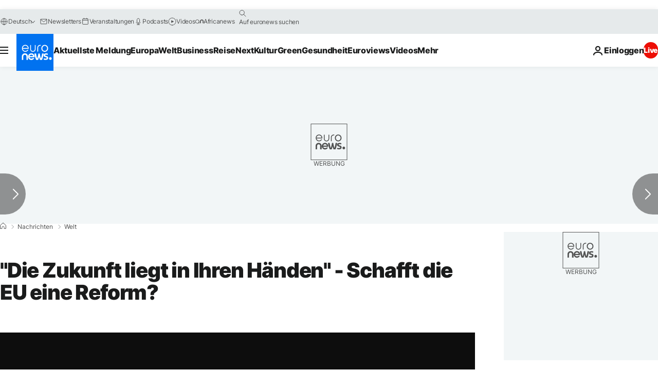

--- FILE ---
content_type: application/xml
request_url: https://dmxleo.dailymotion.com/cdn/manifest/video/x816lma.m3u8?af=2%2C7%2C8%2C9&vv=1%2C2%2C3%2C4%2C5%2C6%2C7%2C8%2C11%2C12%2C13%2C14&mm=video%2Fmp4%2Cvideo%2Fwebm%2Caudio%2Fmp4%2Caudio%2Fmpeg%2Caudio%2Faac%2Caudio%2Fmpeg3%2Caudio%2Fmp3%2Caudio%2Fvnd.wave%2Caudio%2Fwav%2Caudio%2Fwave%2Caudio%2Fogg%2Caudio%2Fvorbis%2Cimage%2Fjpeg%2Cimage%2Fpng%2Cimage%2Fwebp%2Cimage%2Fsvg%2Bxml&cse=1jf9kdrpr09bf150b8f&rts=573680&rhv=1&cen=prod&cpi=xe2cka&cpt=player&rla=en&cpr=x9oog&eb=https%3A%2F%2Fde.euronews.com%2F2021%2F05%2F09%2Fdie-zukunft-liegt-in-ihren-handen-schafft-die-eu-eine-reform&ps=924x520&td=de.euronews.com&reader_gdpr_flag=0&reader_gdpr_consent=&gdpr_binary_consent=opt-out&gdpr_comes_from_infopack=0&reader_us_privacy=1---&vl=-1&ciid=1jf9kdrpr09bf150b8f_VMAP_0_0&cidx=0&sidx=0&vidIdx=0&omp=Dailymotion%2F1.0&omn=0&imal=1&uid_dm=253d1879-4f18-09b3-5e99-9b4d5c7a76b0&ccPremium=false&ccCustomParams=6458%252Fde_euronews_new%252Fnews%252Fnews%252Fworld%2Flng%253Dde%2526page%253Darticle%2526video%253Dtrue%2526isBreakingNews%253Dfalse%2526vertical%253Dnews%2526nws_id%253D1502342%2526nwsctr_id%253D5639706%2526article_type%253Dnormal%2526program%253Dworld%2526video_duration%253D105000%2526technical_tags%253Dvideo-auto-play%2526source%253Deuronews%2526themes%253Dnews%2526tags%253Dzweiter-weltkrieg%25252Ceuropaeisches-parlament%25252Ceuropa%2526player_type%253Ddailymotion&3pcb=0&rap=1&apo=monetization&pos=1&pbm=2
body_size: 3811
content:
<?xml version="1.0" encoding="UTF-8"?><vmap:VMAP xmlns:vmap="http://www.iab.net/videosuite/vmap" version="1.0"><vmap:AdBreak breakType="linear" breakId="preroll1" timeOffset="start"><vmap:AdSource id="preroll1"><vmap:VASTAdData><VAST version="3.0"><Ad><InLine><AdSystem>Leo</AdSystem><AdTitle>noad</AdTitle><Extensions><Extension type="dailymotion" source="dailymotion">{"noAd":{"reasonId":1106,"reason":"viewing context|bot-detected"},"inventoryId":"7b89564e-2147-41ac-8ffd-313bd5ce6265"}</Extension></Extensions></InLine></Ad></VAST></vmap:VASTAdData></vmap:AdSource><vmap:Extensions><vmap:Extension type="dailymotion" source="dailymotion"><![CDATA[{"timeout":15000}]]></vmap:Extension></vmap:Extensions></vmap:AdBreak><vmap:AdBreak breakType="linear,nonlinear" breakId="midroll1-1" timeOffset="00:05:00" repeatAfter="00:05:00"><vmap:AdSource id="midroll1-1"><vmap:AdTagURI templateType="vast3">https://dmxleo.dailymotion.com/cdn/manifest/video/x816lma.m3u8?auth=[base64]&amp;vo=[MEDIAPLAYHEAD]&amp;vv=1%2C2%2C3%2C4%2C5%2C6%2C7%2C8%2C11%2C12%2C13%2C14&amp;sec=1&amp;rts=573680&amp;rla=en&amp;reader.player=dailymotion&amp;plt=1&amp;cen=prod&amp;3pcb=0&amp;rhv=1&amp;reader_us_privacy=1---&amp;eb=https%3A%2F%2Fde.euronews.com%2F2021%2F05%2F09%2Fdie-zukunft-liegt-in-ihren-handen-schafft-die-eu-eine-reform&amp;dmngv=1.0&amp;dmng=Dailymotion&amp;cpt=player&amp;cpr=x9oog&amp;cpi=xe2cka&amp;battr=9%2C10%2C11%2C12%2C13%2C14%2C17&amp;apo=monetization&amp;pbm=2&amp;mm=video%2Fmp4%2Cvideo%2Fwebm%2Caudio%2Fmp4%2Caudio%2Fmpeg%2Caudio%2Faac%2Caudio%2Fmpeg3%2Caudio%2Fmp3%2Caudio%2Fvnd.wave%2Caudio%2Fwav%2Caudio%2Fwave%2Caudio%2Fogg%2Caudio%2Fvorbis%2Cimage%2Fjpeg%2Cimage%2Fpng%2Cimage%2Fwebp%2Cimage%2Fsvg%2Bxml&amp;lnrt=1&amp;dlvr=1%2C2&amp;cse=1jf9kdrpr09bf150b8f&amp;cbrs=1&amp;r=v</vmap:AdTagURI></vmap:AdSource><vmap:Extensions><vmap:Extension type="dailymotion" source="dailymotion"><![CDATA[{"timeout":15000}]]></vmap:Extension></vmap:Extensions></vmap:AdBreak><vmap:Extensions><vmap:Extension type="dailymotion" source="dmx"><![CDATA[{"asid":119}]]></vmap:Extension></vmap:Extensions></vmap:VMAP>